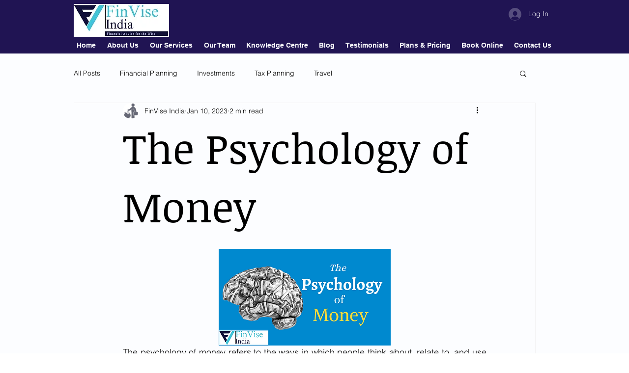

--- FILE ---
content_type: text/html; charset=utf-8
request_url: https://www.google.com/recaptcha/api2/aframe
body_size: 268
content:
<!DOCTYPE HTML><html><head><meta http-equiv="content-type" content="text/html; charset=UTF-8"></head><body><script nonce="g2gY-Zc09XbXmjI76vQukA">/** Anti-fraud and anti-abuse applications only. See google.com/recaptcha */ try{var clients={'sodar':'https://pagead2.googlesyndication.com/pagead/sodar?'};window.addEventListener("message",function(a){try{if(a.source===window.parent){var b=JSON.parse(a.data);var c=clients[b['id']];if(c){var d=document.createElement('img');d.src=c+b['params']+'&rc='+(localStorage.getItem("rc::a")?sessionStorage.getItem("rc::b"):"");window.document.body.appendChild(d);sessionStorage.setItem("rc::e",parseInt(sessionStorage.getItem("rc::e")||0)+1);localStorage.setItem("rc::h",'1768819157991');}}}catch(b){}});window.parent.postMessage("_grecaptcha_ready", "*");}catch(b){}</script></body></html>